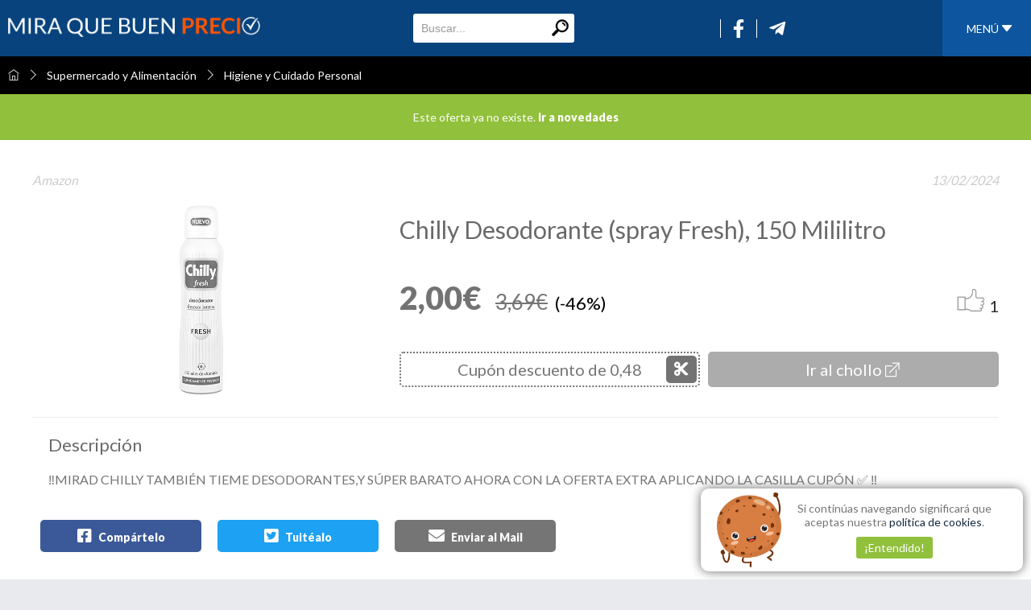

--- FILE ---
content_type: text/html; charset=UTF-8
request_url: https://miraquebuenprecio.com/9446/chilly-desodorante-spray-fresh-150-mililitro
body_size: 5292
content:
<!DOCTYPE html>
<html xmlns="http://www.w3.org/1999/xhtml" lang="es" xml:lang="es">
<head>
    <meta charset="UTF-8">
    <meta http-equiv="Content-Type" content="text/html; charset=UTF-8"/>
    <meta name="viewport" id="viewport" content="initial-scale=1,minimum-scale=1,width=device-width,height=device-height,target-densitydpi=device-dpi,user-scalable=no"/>
    <meta data-hid="mobile-web-app-capable" name="mobile-web-app-capable" content="yes">
    <meta data-hid="apple-mobile-web-app-title" name="apple-mobile-web-app-title" content="MQBP">
    <meta data-hid="author" name="author" content="Anothercube">
    <meta data-hid="theme-color" name="theme-color" content="#ffffff">
    <link rel="icon" type="image/png" href="/favicon.png">
    <link rel="canonical" href="https://miraquebuenprecio.com/9446/chilly-desodorante-spray-fresh-150-mililitro" />

    <meta name="robots" content="noindex, nofollow" />

    <title>Chilly Desodorante (spray Fresh), 150 Mililitro</title>
    <meta name="description" content="&lt;p&gt;‼️MIRAD CHILLY TAMBI&amp;Eacute;N TIEME DESODORANTES,Y S&amp;Uacute;PER BARATO AHORA CON LA OFERTA EXTRA APLICANDO LA CASILLA CUP&amp;Oacute;N ✅️ ‼️&lt;/p&gt;">

    <meta name="og:type" property="og:type" content="website">
    <meta name="og:title" property="og:title" content="Chilly Desodorante (spray Fresh), 150 Mililitro">
    <meta name="og:site_name" property="og:site_name" content="&lt;p&gt;‼️MIRAD CHILLY TAMBI&amp;Eacute;N TIEME DESODORANTES,Y S&amp;Uacute;PER BARATO AHORA CON LA OFERTA EXTRA APLICANDO LA CASILLA CUP&amp;Oacute;N ✅️ ‼️&lt;/p&gt;">
    <meta name="og:description" property="og:description" content="&lt;p&gt;‼️MIRAD CHILLY TAMBI&amp;Eacute;N TIEME DESODORANTES,Y S&amp;Uacute;PER BARATO AHORA CON LA OFERTA EXTRA APLICANDO LA CASILLA CUP&amp;Oacute;N ✅️ ‼️&lt;/p&gt;">
    <meta name="og:image" property="og:description" content="https://m.media-amazon.com/images/I/31+OO0ac0SL._SL500_.jpg">

    <meta name="twitter:card" content="summary_large_image">
    <meta name="twitter:site" content="@MQBP">
    <meta name="twitter:title" content="Chilly Desodorante (spray Fresh), 150 Mililitro">
    <meta name="twitter:description" content="&lt;p&gt;‼️MIRAD CHILLY TAMBI&amp;Eacute;N TIEME DESODORANTES,Y S&amp;Uacute;PER BARATO AHORA CON LA OFERTA EXTRA APLICANDO LA CASILLA CUP&amp;Oacute;N ✅️ ‼️&lt;/p&gt;">
    <meta name="twitter:image" content="https://m.media-amazon.com/images/I/31+OO0ac0SL._SL500_.jpg">

    <style>
        .contenedor_total { opacity: 0; transition: all 0.5s linear }
        .contenedor_total.visible { opacity: 1 }
    </style>
</head>
<body>
<div id="init" class="contenedor_total">
    <div class="bloque_cabecera">
    <div class="contenedor">
        <div class="cabecera">
            <a href="/">
                <img class="logo" src="/assets/imagenes/logo.png" loading="lazy" alt="Logo">
            </a>
        </div>
        <div class="buscador desktop">
            <form id="formBuscar" method="post" action="/buscar">
                <input name="search" id="searchInput" type="search" placeholder="Buscar..." onkeypress="cabeceraBuscarKey(event)">
                <a href="#" onclick="cabeceraBuscar(event)">
                    <img src="/assets/imagenes/ico_lupa.png" alt="lupa">
                </a>
            </form>
        </div>
        <div class="rrss">
            <a href="https://www.facebook.com/groups/246989479332372" target="_blank"><i class="fab fa-facebook-f"></i></a>
            <a href="https://t.me/s/miraquebuenprecio" target="_blank"><i class="fab fa-telegram-plane"></i></a>
        </div>
        <div class="menu">
            <div class="boton">
                <a href="#" class="btn_menu_desktop" onclick="toggleMenu(event)">
                    MENÚ <img src="/assets/imagenes/ico_desplegar.png" alt="Desplegar">
                </a>
                <a href="#" class="btn_menu_movil" onclick="toggleMenu(event)">
                    <img src="/assets/imagenes/menu_movil.png" loading="lazy" alt="menu móvil">
                </a>
            </div>
            <div class="menu_desplegado animated fadeIn">

                <div class="buscador mobile">
                    <form id="formBuscarMobile" method="post" action="/buscar">
                        <input name="search" id="searchInputMobile" type="search" placeholder="Buscar..." onkeypress="cabeceraBuscarKeyMobile(event)">
                        <a href="#" onclick="cabeceraBuscarMobile(event)">
                            <img src="/assets/imagenes/ico_lupa.png" alt="lupa">
                        </a>
                    </form>
                </div>


                <div class="links">
                    <ul>
                        <li><a href="/"><i class="ti-home"></i> Inicio</a></li>
                        <li><a href="/productos/pagina/1"><i class="ti-gift"></i> Últimos chollos</a></li>
                        <li><a href="/articulos/pagina/1"><i class="ti-rss-alt"></i> Noticias</a></li>
                        <li><a href="/productos-1-euro/1"><i class="ti-medall"></i> Productos < 1€</a></li>
                        <li><a href="/productos-5-euros/1"><i class="ti-money"></i> Productos < 5€</a></li>
                    </ul>
                </div>

                                    <div class="categorias">
                        <h5><i class="ti-menu-alt"></i> Categorías Artículos ></h5>
                        <ul>
                                                            <li><a href="/articulos/cine-musica">Cine y Música</a></li>
                                                            <li><a href="/articulos/deportes">Deportes</a></li>
                                                            <li><a href="/articulos/electronica">Electrónica</a></li>
                                                            <li><a href="/articulos/hogar">Hogar</a></li>
                                                            <li><a href="/articulos/infantil">Infantil</a></li>
                                                            <li><a href="/articulos/merchandising">Merchandising</a></li>
                                                            <li><a href="/articulos/moda">Moda</a></li>
                                                            <li><a href="/articulos/motor">Motor</a></li>
                                                            <li><a href="/articulos/salud-belleza">Salud y Belleza</a></li>
                                                            <li><a href="/articulos/supermercado-alimentacion">Supermercado y Alimentación</a></li>
                                                            <li><a href="/articulos/todo-videojuegos">Todo Videojuegos</a></li>
                                                            <li><a href="/articulos/moda-mujer">Moda Mujer</a></li>
                                                            <li><a href="/articulos/ambientadores">Ambientadores</a></li>
                                                    </ul>

                    </div>
                
                <div class="categorias">
                    <h5><i class="ti-menu-alt"></i> Categorías Productos ></h5>
                    <ul>
                                                    <li><a href="/productos/electronica">Electrónica</a></li>
                                                    <li><a href="/productos/moda">Moda</a></li>
                                                    <li><a href="/productos/infantil">Infantil</a></li>
                                                    <li><a href="/productos/supermercado-y-alimentacion">Supermercado y Alimentación</a></li>
                                                    <li><a href="/productos/salud-y-belleza">Salud y Belleza</a></li>
                                                    <li><a href="/productos/deportes">Deportes</a></li>
                                                    <li><a href="/productos/hogar">Hogar</a></li>
                                                    <li><a href="/productos/todo-videojuegos">Todo Videojuegos</a></li>
                                                    <li><a href="/productos/merchandising">Merchandising</a></li>
                                                    <li><a href="/productos/cine-musica">Cine y Música</a></li>
                                                    <li><a href="/productos/motor">Motor</a></li>
                                            </ul>
                </div>
                <div class="categorias">
                    <h5><i class="ti-menu-alt"></i> Productos de Tiendas ></h5>
                    <ul>
                        <li><a href="/productos-tienda/Amazon">Amazon</a></li>
                        <li><a href="/productos-tienda/AliExpress">AliExpress</a></li>
                    </ul>
                </div>
            </div>
        </div>
    </div>
</div>
    
    <div class="bloque_links migas">
    <ul>
                    <li>
                <a href="/" >
                                            <i class="ti-home"></i>
                                    </a>
            </li>
            <li>
                <i class="ti-angle-right"></i>
            </li>
                    <li>
                <a href="/productos/supermercado-y-alimentacion" >
                                            Supermercado y Alimentación
                                    </a>
            </li>
            <li>
                <i class="ti-angle-right"></i>
            </li>
                    <li>
                <a href="/productos/higiene-cuidado-personal" >
                                            Higiene y Cuidado Personal
                                    </a>
            </li>
            <li>
                <i class="ti-angle-right"></i>
            </li>
            </ul>
</div>

    <div class="bloque_producto_detalle">

            <div class="mensaje_agotado" onclick="irA('/productos/pagina/1')">Este oferta ya no existe. <a href="/productos/pagina/1">Ir a novedades</a></div>
    
    <div class="caja_chollo">
        <div class="tienda">
            Amazon
            <span>13/02/2024</span>
        </div>

        <div class="detalles agotado">
            <div class="izquierda">
                <a href="https://www.amazon.es/dp/B075J93MG1?tag=ali024b-21&amp;linkCode=ogi&amp;th=1&amp;psc=1" target="_blank">
                    <div class="imagen_chollo" style="background-image: url('https://m.media-amazon.com/images/I/31+OO0ac0SL._SL500_.jpg')"></div>
                </a>
            </div>
            <div class="derecha">
                <div class="nombre">Chilly Desodorante (spray Fresh), 150 Mililitro</div>
                <div class="bloque_precio">
                    <div class="precio">
                        <div>
								<span>
									2,00€

								</span>
                                                            <span class="anterior">3,69€</span>
                                <span class="porcentaje">(-46%)</span>
                                                    </div>
                    </div>
                    <div class="valoracion">
                        <div class="estrellas">
                                                    </div>
                        <div class="like">
                            <a href="#" class="like_d1" onclick="likeProducto(event, 9446,'like_d1')">
                                <img class="static" src="/assets/imagenes/gifs/267-like-thumb-up-outline.png" style="width: 4rem;position: relative;top: 0.75rem;">
                                <img class="gif" src="/assets/imagenes/gifs/267-like-thumb-up-outline.gif" style="width: 4rem;position: relative;top: 0.75rem;">
                                <label id="prod_9446">1</label>
                            </a>
                        </div>
                    </div>
                </div>
                <div class="link">
                                            <div class="cupon" onclick="copiarCodigoDescuento(event,'Cupón descuento de 0,48')" style="cursor: pointer">
                            Cupón descuento de 0,48
                            <a href="#">
                                <i class="fas fa-cut"></i>
                            </a>
                        </div>
                                        <div class="iralchollo"><a href="https://www.amazon.es/dp/B075J93MG1?tag=ali024b-21&amp;linkCode=ogi&amp;th=1&amp;psc=1" target="_blank" rel="noopener nofollow">Ir al chollo <i class="ti-new-window"></i></a></div>
                </div>
            </div>
        </div>

        <div class="descripcion" style="margin-top: 2rem">
            <h4>Descripción</h4>
            <p><p>‼️MIRAD CHILLY TAMBI&Eacute;N TIEME DESODORANTES,Y S&Uacute;PER BARATO AHORA CON LA OFERTA EXTRA APLICANDO LA CASILLA CUP&Oacute;N ✅️ ‼️</p></p>
        </div>

        <div class="enlaces">
            <div class="facebook">
                <a href="#" onclick="compartirFacebook(event)" target="_blank" rel="noopener nofollow"><i class="fab fa-facebook-square"></i> Compártelo</a>
            </div>

            <div class="twitter">
                <a href="#" onclick="compartirTwitter(event,'Chilly Desodorante (spray Fresh), 150 Mililitro')" target="_blank" rel="noopener nofollow"><i class="fab fa-twitter-square"></i> Tuitéalo</a>
            </div>

            <div class="email">
                <a href="/cdn-cgi/l/email-protection#[base64]" target="_blank" rel="noopener nofollow"><i class="fas fa-envelope"></i> Enviar al Mail</a>
            </div>
        </div>


        <div class="acciones">
            <div>
                <a href="#" class="like_d2" onclick="likeProducto(event, 9446,'like_d2')">
                    <img class="static" src="/assets/imagenes/gifs/267-like-thumb-up-outline.png" style="width: 4rem">
                    <img class="gif" src="/assets/imagenes/gifs/267-like-thumb-up-outline.gif" style="width: 4rem">
                    Me gusta
                </a>
            </div>
            <div>
                <a href="#" class="like_z1" onclick="dislikeProducto(event, 9446, 'like_z1')">
                    <img class="static" src="/assets/imagenes/gifs/267-like-thumb-up-outline.png" style="width: 4rem">
                    <img class="gif" src="/assets/imagenes/gifs/267-like-thumb-up-outline.gif" style="width: 4rem">
                    No me gusta
                </a>
            </div>
            <div>
                <a href="#" onclick="reportarProducto(event, 9446)" target="_blank" rel="noopener nofollow">
                    <img class="static" src="/assets/imagenes/gifs/193-bell-notification-outline.png" style="width: 3.7rem">
                    Reportar
                </a>
            </div>
            <div>
                                    <a href="#" onclick="volverAtras(event, '/productos/higiene-cuidado-personal')" rel="noopener nofollow">
                        <img class="static" src="/assets/imagenes/gifs/142-share-arrow-outline.png" style="width: 4rem; transform: scaleX(-1)">
                        Ir atrás
                    </a>
                            </div>
        </div>

        <div class="aviso" style="border-bottom: 1px solid #eeeeee;">
            <p>
                MiraQuéBuenPrecio podría recibir una compensación si visitas o compras a través de nuestra web. Esto nunca determina qué chollos se publican.
                
            </p>
        </div>

        <div class="telegram">
            <a href="https://t.me/s/miraquebuenprecio" target="_new">
                <img src="/assets/imagenes/banner_telegram.jpg" loading="lazy" alt="Canal Telegram">
            </a>
        </div>

    </div>
</div>

    <div class="bloque_producto_detalle_movil">

            <div class="mensaje_agotado" onclick="irA('/productos/pagina/1')">Este oferta ya no existe. <a href="/productos/pagina/1">Ir a novedades</a></div>
    
    <div class="caja_chollo">

        <div class="detalles agotado">
            <div class="izquierda">
                <div class="tienda">
                    Amazon
                    <span>13/02/2024</span>
                </div>
                <a href="https://www.amazon.es/dp/B075J93MG1?tag=ali024b-21&amp;linkCode=ogi&amp;th=1&amp;psc=1" target="_blank">
                    <div class="imagen_chollo" style="background-image: url('https://m.media-amazon.com/images/I/31+OO0ac0SL._SL500_.jpg')"></div>
                </a>
            </div>
            <div class="derecha">
                <div class="nombre">Chilly Desodorante (spray Fresh), 150 Mililitro</div>
                <div class="precio">
                    <div>
							<span>
								2,00€
							</span>
                                                    <span class="anterior">3,69€</span>
                            <span class="porcentaje">(-46%)</span>
                                            </div>
                    <div class="valoracion">
                        <div class="estrellas">
                                                    </div>
                        <div class="like">
                            <a href="#" class="like_t1" onclick="likeProducto(event, 9446,'like_t1')">
                                <img class="static" src="/assets/imagenes/gifs/267-like-thumb-up-outline.png" style="width: 4rem;position: relative;top: 1rem;">
                                <img class="gif" src="/assets/imagenes/gifs/267-like-thumb-up-outline.gif" style="width: 4rem;position: relative;top: 1rem;">
                                <label id="prod_9446_mobile">1</label>
                            </a>
                        </div>
                    </div>
                </div>

                <div class="link">
                                            <div class="cupon" onclick="copiarCodigoDescuento(event,'Cupón descuento de 0,48')">
                            Cupón descuento de 0,48
                            <a href="#">
                                <i class="fas fa-cut"></i>
                            </a>
                        </div>
                                        <div class="iralchollo"><a href="https://www.amazon.es/dp/B075J93MG1?tag=ali024b-21&amp;linkCode=ogi&amp;th=1&amp;psc=1" target="_blank" rel="noopener nofollow">Ir al chollo <i class="ti-new-window"></i></a></div>
                </div>
            </div>
        </div>

        <div class="descripcion" style="margin-top: 2rem">
            <h4 style="margin-bottom: 1rem">Descripción</h4>
            <p>‼️MIRAD CHILLY TAMBI&Eacute;N TIEME DESODORANTES,Y S&Uacute;PER BARATO AHORA CON LA OFERTA EXTRA APLICANDO LA CASILLA CUP&Oacute;N ✅️ ‼️</p>
        </div>

        <div class="acciones">
            <div>
                <a href="#" class="like_t2" onclick="likeProducto(event, 9446,'like_t2')">
                    <img class="static" src="/assets/imagenes/gifs/267-like-thumb-up-outline.png" style="width: 3rem">
                    <img class="gif" src="/assets/imagenes/gifs/267-like-thumb-up-outline.gif" style="width: 3rem">
                    Me gusta
                </a>
            </div>
            <div>
                <a href="#" class="like_z2" onclick="dislikeProducto(event, 9446, 'like_z2')">
                    <img class="static" src="/assets/imagenes/gifs/267-like-thumb-up-outline.png" style="width: 3rem">
                    <img class="gif" src="/assets/imagenes/gifs/267-like-thumb-up-outline.gif" style="width: 3rem">
                    No me gusta
                </a>
            </div>
            <div>
                <a href="#" onclick="reportarProducto(event, 9446)" target="_blank" rel="noopener nofollow">
                    <img class="static" src="/assets/imagenes/gifs/193-bell-notification-outline.png" style="width: 2.5rem; margin-bottom: 0.5rem">
                    Reportar
                </a>
            </div>
            <div>
                                    <a href="#" onclick="volverAtras(event, '/productos/higiene-cuidado-personal')" rel="noopener nofollow">
                        <img class="static" src="/assets/imagenes/gifs/142-share-arrow-outline.png" style="width: 2.5rem; margin-bottom: 0.5rem; transform: scaleX(-1)">
                        Ir atrás
                    </a>
                            </div>
        </div>

        <div class="compartir">
            <a href="#" class="whatsapp" onclick="compartirWhatsapp(event,'Chilly Desodorante (spray Fresh), 150 Mililitro')" target="_blank" rel="noopener nofollow">
                <i class="fab fa-whatsapp"></i> Compartir por WhatsApp
            </a>
            <a href="#" class="messenger" onclick="compartirFacebookMessenger(event)" target="_blank" rel="noopener nofollow">
                <i class="fab fa-facebook-messenger"></i> Compartir por Messenger
            </a>
        </div>

        <div class="aviso">
            <p>
                MiraQuéBuenPrecio podría recibir una compensación si visitas o compras a través de nuestra web. Esto nunca determina qué chollos se publican.
                
            </p>
        </div>

        <div class="telegram">
            <a href="https://t.me/s/miraquebuenprecio" target="_new"><img src="/assets/imagenes/banner_telegram.jpg" loading="lazy" alt="Canal Telegram"></a>
        </div>

        <div class="flotante" style="opacity: 0">
            <a href="#" class="whatsapp" onclick="compartirWhatsapp(event,'Chilly Desodorante (spray Fresh), 150 Mililitro')" target="_blank" rel="noopener nofollow">
                <i class="fab fa-whatsapp"></i>
            </a>
            <a href="#" class="messenger" onclick="compartirFacebookMessenger(event)" target="_blank" rel="noopener nofollow">
                <i class="fab fa-facebook-messenger"></i>
            </a>
            <div class="irachollo"><a href="https://www.amazon.es/dp/B075J93MG1?tag=ali024b-21&amp;linkCode=ogi&amp;th=1&amp;psc=1" target="_blank" rel="noopener nofollow">Ir al chollo <i class="ti-new-window"></i></a></div>
        </div>

        <div class="btn_subir" style="opacity: 0">
            <a href="#" onclick="scrollTop(event)"><i class="fas fa-chevron-up"></i></a>
        </div>

    </div>
</div>


    <div class="bloque_footer">
    <div class="contenedor">

        <div class="izquierda">
            <h5>Contacta con nosotros</h5>
            <img src="/assets/imagenes/ico_adorno.png" alt="adorno">
            <div class="form">
                <p>Si quieres ponerte en contacto con el equipo de Mira Qué Buen Precio, rellena el formulario de abajo.</p>
                <input id="formContactaEmail" type="email" placeholder="Email">
                <textarea id="formContactaMensaje" placeholder="Mensaje"></textarea>
                <input type="button" value="Enviar mensaje" onclick="enviarMensajeContacto(event)">
            </div>
        </div>

        <div class="centro">
            <h5>Textos Legales</h5>
            <img src="/assets/imagenes/ico_adorno.png" loading="lazy" alt="adorno">
            <ul>
                <li><a href="/assets/politica-de-privacidad.pdf" target="_blank">Política de privacidad</a></li>
                <li><a href="/assets/politica-de-cookies.pdf" target="_blank">Política de cookies</a></li>
                <li><a href="/assets/reglas-de-publicacion.pdf" target="_blank">Reglas de publicación</a></li>
                <li><a href="/assets/aviso-legal.pdf" target="_blank">Aviso Legal y Condiciones</a></li>
                <li>© Copyright 2026 MQBP</li>
            </ul>
        </div>

        <div class="derecha">
            <h5>Redes Sociales</h5>
            <img src="/assets/imagenes/ico_adorno.png" loading="lazy" alt="adorno">
            <ul>
                                    <li><a href="https://www.facebook.com/groups/246989479332372" target="_blank"><i class="fab fa-facebook-f"></i></a></li>
                
                
                                    <li><a href="https://www.youtube.com/channel/UCU3uTcIBPPctk320PUJfDhA" target="_blank"><i class="fab fa-youtube"></i></a></li>
                
                
                
                                    <li><a href="https://t.me/s/miraquebuenprecio" target="_blank"><i class="fab fa-telegram-plane"></i></a></li>
                
                
            </ul>
        </div>

    </div>
</div>
    <div class="popup" id="popupMensaje">
    <div class="contenido">
        <i class="ti-close" onclick="popupMensajeCerrar()"></i>
        <p class="mensajeReportar">Tu reporte se ha recibido correctamente y revisaremos el producto lo antes posible.</p>
        <p class="mensajeReportado">Ya has reportado anteriormente este producto.</p>
        <p class="mensajeFormContacto">Gracias por contactar con nosotros. Revisaremos tu mensaje y te contestaremos lo antes posible.</p>
    </div>
</div>
    <div class="popup_cookies">
    <img src="/assets/imagenes/cookie_law.png">
    <p>
        Si continúas navegando significará que aceptas nuestra <a href="/assets/politica-de-cookies.pdf" target="_blank">política de cookies</a>.
        <a class="btn" href="#" onclick="acceptCookies(event)">¡Entendido!</a>
    </p>
</div>
</div>
<link rel="stylesheet" href="/assets/js/splide-2.4.21/dist/css/themes/splide-default.min.css" type="text/css">
<link rel="stylesheet" href="/assets/css/estilos.css" type="text/css" onload='setTimeout( function() {document.getElementById("init").classList.add("visible")},50)'>
<link rel="stylesheet" href="https://fonts.googleapis.com/css2?family=Poppins:wght@200;400;600;800&family=Lato:wght@400;900&display=swap">
<link rel="stylesheet" href="/assets/css/animate.css" type="text/css">
<link rel="stylesheet" href="/assets/css/themify-icons.css" type="text/css">
<script data-cfasync="false" src="/cdn-cgi/scripts/5c5dd728/cloudflare-static/email-decode.min.js"></script><script src="/assets/js/utils.js" defer async></script>
<script src="https://cdn.jsdelivr.net/npm/axios/dist/axios.min.js" defer async></script>
<script src="https://kit.fontawesome.com/32a37b8df6.js" defer async crossorigin="anonymous"></script>
<script src="/assets/js/splide-2.4.21/dist/js/splide.min.js" defer async onload="setTimeout( function() { doSlide() },50)"></script>
<script defer data-domain="miraquebuenprecio.com" src="https://plausible.io/js/script.js"></script>

<script type="application/ld+json">
[
    {
      "@context": "https://schema.org",
      "@type": "BreadcrumbList",
      "itemListElement": [
          {
            "@type": "ListItem",
            "position": 1,
            "name": "Home",
            "item": ""
          },
          {
            "@type": "ListItem",
            "position": 2,
            "name": "Higiene y Cuidado Personal",
            "item": "/productos/higiene-cuidado-personal"
          },
          {
            "@type": "ListItem",
            "position": 3,
            "name": "Chilly Desodorante (spray Fresh), 150 Mililitro"
          }
      ]
    },
    {
      "@context": "https://schema.org",
      "@type": "Organization",
      "url": "",
      "legalName": "Mira Que Buen Precio",
      "name": "Mira Que Buen Precio",
      "logo": "/assets/imagenes/logo.png"
    },
    {
        "@context": "https://schema.org/",
        "@type": "Product",
        "name": "Chilly Desodorante (spray Fresh), 150 Mililitro",
        "image": [ "https://m.media-amazon.com/images/I/31+OO0ac0SL._SL500_.jpg" ],
        "description": "<p>‼️MIRAD CHILLY TAMBI&Eacute;N TIEME DESODORANTES,Y S&Uacute;PER BARATO AHORA CON LA OFERTA EXTRA APLICANDO LA CASILLA CUP&Oacute;N ✅️ ‼️</p>",
        "aggregateRating": {
            "@type": "AggregateRating",
            "ratingValue": "0",
            "reviewCount": "1",
            "bestRating":"5",
            "worstRating":"0"
        },
        "offers": {
            "@type": "Offer",
            "url": "/9446/chilly-desodorante-spray-fresh-150-mililitro",
            "priceCurrency": "EUR",
            "price": "2.99",
            "priceValidUntil": "2026-02-01",
            "itemCondition": "https://schema.org/NewCondition",
            "availability": "https://schema.org/InStock"
        }
    }
]
</script>
            
<script defer src="https://static.cloudflareinsights.com/beacon.min.js/vcd15cbe7772f49c399c6a5babf22c1241717689176015" integrity="sha512-ZpsOmlRQV6y907TI0dKBHq9Md29nnaEIPlkf84rnaERnq6zvWvPUqr2ft8M1aS28oN72PdrCzSjY4U6VaAw1EQ==" data-cf-beacon='{"version":"2024.11.0","token":"055c5607eed5494b8666f8c62c341bc8","r":1,"server_timing":{"name":{"cfCacheStatus":true,"cfEdge":true,"cfExtPri":true,"cfL4":true,"cfOrigin":true,"cfSpeedBrain":true},"location_startswith":null}}' crossorigin="anonymous"></script>
</body>
</html>


--- FILE ---
content_type: text/javascript
request_url: https://miraquebuenprecio.com/assets/js/utils.js
body_size: 2243
content:
function irA(url) {

    if (url.substr(0, 4) === 'http') {
        window.open(url, '_blank');
    } else {
        window.location.href = url;
    }

}

function cabeceraBuscar(event) {
    event.preventDefault();
    const searchInput = document.getElementById('searchInput');
    if (searchInput.value !== '') {
        document.getElementById('formBuscar').submit()
    } else {
        searchInput.focus();
    }
}

function cabeceraBuscarKey(event) {
    let keycode = (event.keyCode ? event.keyCode : event.which);
    if (keycode === '13') {
        cabeceraBuscar(event);
    }
}

function cabeceraBuscarMobile(event) {
    event.preventDefault();
    const searchInput = document.getElementById('searchInputMobile');
    if (searchInput.value !== '') {
        document.getElementById('formBuscarMobile').submit()
    } else {
        searchInput.focus();
    }
}

function cabeceraBuscarKeyMobile(event) {
    let keycode = (event.keyCode ? event.keyCode : event.which);
    if (keycode === '13') {
        cabeceraBuscar(event);
    }
}

function likeProducto(event, idProducto, clase = null) {

    event.preventDefault();

    const key = 'prod_' + idProducto;
    let el = localStorage.getItem(key);
    if (el !== 'V') {
        axios.get("/front/dar-like/" + idProducto).then(function (resp) {
            localStorage.setItem(key, 'V');
            try {
                document.getElementById(key).innerHTML = resp.data.params.n;
            } catch (err) {
            }
            try {
                document.getElementById(key + '_mobile').innerHTML = resp.data.params.n;
            } catch (err) {
            }
            try {
                document.getElementById(key + '_table').innerHTML = resp.data.params.n;
            } catch (err) {
            }

        });

        if (clase) {
            document.querySelector('.' + clase).classList.add('tada');
            setTimeout(function () {
                document.querySelector('.' + clase).classList.remove('tada');
            }, 1365);
        }
    }
}

function dislikeProducto(event, idProducto, clase) {

    event.preventDefault();

    const key = 'prod_' + idProducto;
    let el = localStorage.getItem(key);
    if (el === 'V') {

        axios.get("/front/quitar-like/" + idProducto).then(function (resp) {
            try {
                document.getElementById(key).innerHTML = resp.data.params.n;
            } catch (err) {
            }
            try {
                document.getElementById(key + '_mobile').innerHTML = resp.data.params.n;
            } catch (err) {
            }
            try {
                document.getElementById(key + '_table').innerHTML = resp.data.params.n;
            } catch (err) {
            }
        });
        localStorage.removeItem(key);

        document.querySelector('.' + clase).classList.add('hinge');
        setTimeout(function () {
            document.querySelector('.' + clase).classList.remove('hinge');
        }, 1365);
    }

}

function reportarProducto(event, idProducto) {
    event.preventDefault();

    const key = 'rprod_' + idProducto;
    let el = localStorage.getItem(key);
    if (el === 'V') {

        document.getElementById('popupMensaje').classList.add('visible');
        document.getElementById('popupMensaje').classList.add('mostrarReportado');

        setTimeout(function () {
            document.getElementById('popupMensaje').classList.add('animated');
        }, 150);

    } else {
        axios.get("/front/reportar/" + idProducto).then(function () {

            localStorage.setItem(key, 'V');

            document.getElementById('popupMensaje').classList.add('visible');
            document.getElementById('popupMensaje').classList.add('mostrarReportar');

            setTimeout(function () {
                document.getElementById('popupMensaje').classList.add('animated');
            }, 150);

        });
    }
}

function enviarMensajeContacto(event) {
    event.preventDefault();

    let eFormContactaEmail = document.getElementById('formContactaEmail');
    let eFormContactaMensaje = document.getElementById('formContactaMensaje');

    let email = eFormContactaEmail.value;
    let mensaje = eFormContactaMensaje.value;

    if (email.trim() === '' || mensaje.trim() === '') {
        return alert('Debes introducir tu email y tu mensaje.');
    }

    axios.post("/front/contactar", {email: email, mensaje: mensaje}).then(function (resp) {

        document.getElementById('popupMensaje').classList.add('visible');
        document.getElementById('popupMensaje').classList.add('mostrarContacto');

        setTimeout(function () {
            document.getElementById('popupMensaje').classList.add('animated');
        }, 150);

        eFormContactaEmail.value = '';
        eFormContactaMensaje.value = '';

    }).catch(function (err) {
        let msg = (err.response.status === 422) ? Object.values(err.response.data.errors)[0][0] : 'Error en la petición.';
        alert(msg);
    });
}

function popupMensajeCerrar() {

    document.getElementById('popupMensaje').classList.remove('animated');

    setTimeout(function () {
        document.getElementById('popupMensaje').classList.remove('visible');
        document.getElementById('popupMensaje').classList.remove('mostrarReportar');
        document.getElementById('popupMensaje').classList.remove('mostrarReportado');
        document.getElementById('popupMensaje').classList.remove('mostrarContacto');
    }, 650);

}

/* Compartir */
function compartirFacebook(event) {
    event.preventDefault();
    const website = window.location.href;
    window.open('https://www.facebook.com/sharer/sharer.php?u=' + website, "frontShare", "width=600,height=600");
}

function compartirTwitter(event, texto) {
    event.preventDefault();
    const website = window.location.href;
    window.open('https://twitter.com/share?text=' + texto.replace('&', '%26') + '&url=' + website, "frontShare", "width=600,height=600");
}

function compartirWhatsapp(event, texto) {
    event.preventDefault();
    window.open('whatsapp://send?text=' + window.location.href + ' ' + texto.replace('&', '%26'), "frontShare", "width=600,height=600");
}

function compartirFacebookMessenger(event) {
    event.preventDefault();
    const link = 'window.location.href';
    const app_id = '2216076095329957';
    window.open('fb-messenger://share?link=' + encodeURIComponent(link) + '&app_id=' + encodeURIComponent(app_id), "frontShare", "width=600,height=600");
}

let menuVisible = false;

function toggleMenu(event) {
    event.preventDefault();
    menuVisible = !menuVisible;

    const el = document.querySelector('.menu_desplegado');
    const elBody = document.querySelector('body');

    if (menuVisible) {
        el.classList.add('visible');
        elBody.classList.add('menuVisible');
    } else {
        el.classList.add('fadeOut');

        setTimeout(() => {
            el.classList.remove('visible');
            el.classList.remove('fadeOut');
            elBody.classList.remove('menuVisible');
        }, 500);

    }
}

let canGoBack = false;

function volverAtras(event, fallback = "/") {
    event.preventDefault();
    window.location.href = fallback;
}

/* Copiar código descuento */
function copiarCodigoDescuento(event, texto) {
    event.preventDefault();
    let myTemporaryInputElement = document.createElement("input");
    myTemporaryInputElement.type = "text";
    myTemporaryInputElement.value = texto;
    document.body.appendChild(myTemporaryInputElement);
    myTemporaryInputElement.select();
    document.execCommand("Copy");
    document.body.removeChild(myTemporaryInputElement);


    let myTemporaryInputElement2 = document.createElement("div");
    myTemporaryInputElement2.className = 'toastDiv';
    myTemporaryInputElement2.innerHTML = 'El código de descuento se ha copiado correctamente.'
    document.body.appendChild(myTemporaryInputElement2);
    setTimeout(function () {

        myTemporaryInputElement2.classList.add('visible');

        setTimeout(function () {
            document.body.removeChild(myTemporaryInputElement2);
        }, 3500);

    }, 50);
}

window.addEventListener('scroll', function (event) {
    try {
        const y = obtenerUserScroll();
        if (y > 200) {
            document.querySelector('.bloque_cabecera').classList.add('hidding');
            document.querySelector('.bloque_producto_detalle_movil .btn_subir').classList.add('visible');
            document.querySelector('.flotante').classList.add('visible');
        } else if (y < 100) {
            document.querySelector('.bloque_cabecera').classList.remove('hidding');
            document.querySelector('.bloque_producto_detalle_movil .btn_subir').classList.remove('visible');
            document.querySelector('.flotante').classList.remove('visible');
        }
    } catch (err) {
    }
})

function scrollTop(event) {
    event.preventDefault();
    window.scrollTo({top: 0, behavior: "smooth"});
}

function loadImage(id, imagen) {
    const img = new Image();
    img.onload = function () {
        document.getElementById('img_' + id).style = "background-image: url('" + imagen + "')";
        setTimeout(function () {
            document.getElementById('img_' + id).classList.add('visible')
        }, 250);
    }
    img.src = imagen;
}

function loadImageArticulo(id, imagen) {
    const img = new Image();
    img.onload = function () {
        document.getElementById('img_art_' + id).style = "background-image: url('" + imagen + "')";
        setTimeout(function () {
            document.getElementById('img_art_' + id).classList.add('visible')
        }, 250);
    }
    img.src = imagen;
}

function obtenerUserScroll() {
    const supportPageOffset = window.pageXOffset !== undefined;
    const isCSS1Compat = ((document.compatMode || "") === "CSS1Compat");
    return supportPageOffset ? window.pageYOffset : isCSS1Compat ? document.documentElement.scrollTop : document.body.scrollTop;
}

function obtenerDiferenciaAltura() {
    const body = document.body;
    const html = document.documentElement;
    const height = Math.max(body.scrollHeight, body.offsetHeight, html.clientHeight, html.scrollHeight, html.offsetHeight);
    const wHeight = window.innerHeight;
    return height - wHeight;
}

function cargarImagenes(ids) {
    for (let i = 0; i < ids.length; i++) {
        loadImage(ids[i].id, ids[i].imagen);
    }
}

function cargarImagenesArticulo(ids) {
    for (let i = 0; i < ids.length; i++) {
        loadImageArticulo(ids[i].id, ids[i].imagen);
    }
}

async function scrollInfinitoProductos(pagina) {
    const resp = await axios.get("/productos/pagina-scroll/" + pagina);
    const html = resp.data.params.html;
    const ids = resp.data.params.ids;
    document.querySelector('.contenedorInsert').insertAdjacentHTML("beforeend", html);
    cargarImagenes(ids);
    return html !== '';
}

async function scrollInfinitoProductosUnEuro(pagina) {
    const resp = await axios.get("/productos-1-euro/pagina-scroll/" + pagina);
    const html = resp.data.params.html;
    const ids = resp.data.params.ids;
    document.querySelector('.contenedorInsert').insertAdjacentHTML("beforeend", html);
    cargarImagenes(ids);
    return html !== '';
}

async function scrollInfinitoProductosCincoEuros(pagina) {
    const resp = await axios.get("/productos-5-euros/pagina-scroll/" + pagina);
    const html = resp.data.params.html;
    const ids = resp.data.params.ids;
    document.querySelector('.contenedorInsert').insertAdjacentHTML("beforeend", html);
    cargarImagenes(ids);
    return html !== '';
}

async function scrollInfinitoProductosCategoria(categoria, pagina) {
    const resp = await axios.get("/productos/" + categoria + "/scrollInfinito/?p=" + pagina);
    const html = resp.data.params.html;
    const ids = resp.data.params.ids;
    document.querySelector('.contenedorInsert').insertAdjacentHTML("beforeend", html);
    cargarImagenes(ids);
    return html !== '';
}

async function scrollInfinitoProductosTienda(tienda, pagina) {
    const resp = await axios.get("/productos-tienda/" + tienda + "/scrollInfinito/?p=" + pagina);
    const html = resp.data.params.html;
    const ids = resp.data.params.ids;
    document.querySelector('.contenedorInsert').insertAdjacentHTML("beforeend", html);
    cargarImagenes(ids);
    return html !== '';
}

async function scrollInfinitoArticulosCategoria(categoria, pagina) {
    const resp = await axios.get("/articulos/" + categoria + "/scrollInfinito/?p=" + pagina);
    const html = resp.data.params.html;
    const ids = resp.data.params.ids;
    document.querySelector('.contenedorInsert').insertAdjacentHTML("beforeend", html);
    cargarImagenesArticulo(ids);
    return html !== '';
}

function mostrarPaginacion() {
    const elements = document.querySelectorAll('.bloque_paginacion');
    for (let el of elements) {
        el.classList.add('visible')
    }
}

function mostrarPaginacionArticulos() {
    const elements = document.querySelectorAll('.bloque_paginacion.articulos');
    for (let el of elements) {
        el.classList.add('visible')
    }
}

let splideCentro;

function doSlide() {
    new Splide('.splide').mount();
    splideCentro = new Splide('.splide.slider_categorias').mount();
}

function checkCookies() {
    let cookies = localStorage.getItem('popupCookies');
    if (cookies !== 'yes') {
        document.getElementsByClassName('popup_cookies')[0].classList.add('visible');
        setTimeout(function () {
            document.getElementsByClassName('popup_cookies')[0].classList.add('onscreen');
        }, 125);
    }
}

function acceptCookies(event) {
    event.preventDefault();
    localStorage.setItem('popupCookies', 'yes');
    document.getElementsByClassName('popup_cookies')[0].classList.remove('onscreen');
    setTimeout(function () {
        document.getElementsByClassName('popup_cookies')[0].classList.remove('visible');
    }, 800);
}

setTimeout(checkCookies, 600);

let contenidoVisible = true;

function ocultarContenidos(event) {
    event.preventDefault();

    if (contenidoVisible) {
        document.getElementsByClassName('listaInicial')[0].style.display = 'none';
        document.getElementsByClassName('tabla_contenidos_btn')[0].innerHTML = 'Mostrar';
    } else {
        document.getElementsByClassName('listaInicial')[0].style.display = 'block';
        document.getElementsByClassName('tabla_contenidos_btn')[0].innerHTML = 'Ocultar';
    }

    contenidoVisible = !contenidoVisible;
}
